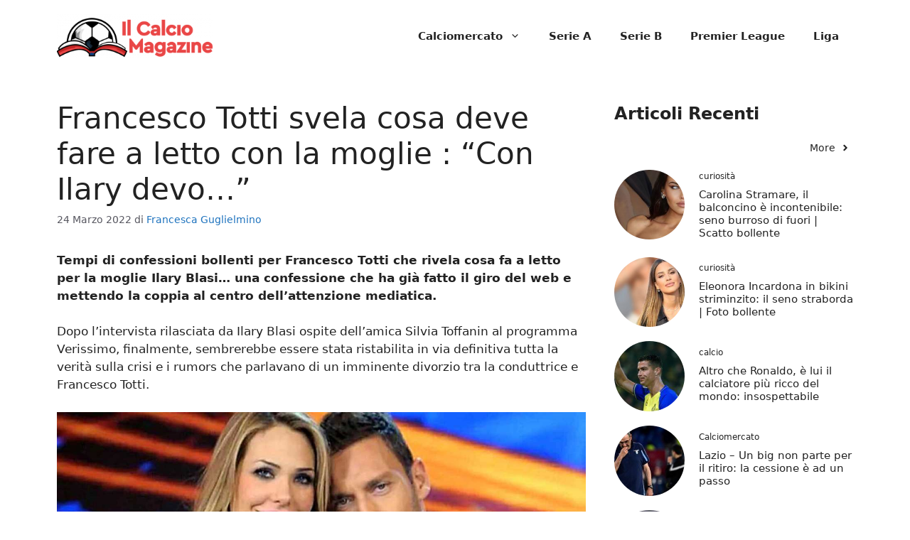

--- FILE ---
content_type: text/html; charset=UTF-8
request_url: https://www.ilcalciomagazine.it/curiosita/francesco-totti-svela-cosa-deve-fare-a-letto-con-la-moglie-con-ilary-devo/
body_size: 11531
content:
<!DOCTYPE html><html lang="it-IT"><head><meta charset="UTF-8"> <script>function fvmuag(){if(navigator.userAgent.match(/x11.*fox\/54|oid\s4.*xus.*ome\/62|oobot|ighth|tmetr|eadles|ingdo/i))return!1;if(navigator.userAgent.match(/x11.*ome\/75\.0\.3770\.100/i)){var e=screen.width,t=screen.height;if("number"==typeof e&&"number"==typeof t&&862==t&&1367==e)return!1}return!0}</script><meta name='robots' content='index, follow, max-image-preview:large, max-snippet:-1, max-video-preview:-1' /> <script async src="https://www.googletagmanager.com/gtag/js?id=G-YVTZ76E16C"></script> <script>window.dataLayer = window.dataLayer || [];
    function gtag(){dataLayer.push(arguments);}
        gtag('js', new Date());
        gtag('config', 'G-YVTZ76E16C');</script> <meta name="viewport" content="width=device-width, initial-scale=1"><title>Francesco Totti svela cosa deve fare a letto con la moglie : &quot;Con Ilary devo...&quot; - Il Calcio Magazine</title><meta name="description" content="Tempi di confessioni bollenti per Francesco Totti che rivela cosa fa a letto per la moglie Ilary Blasi… una confessione che ha già fatto..." /><link rel="canonical" href="https://www.ilcalciomagazine.it/curiosita/francesco-totti-svela-cosa-deve-fare-a-letto-con-la-moglie-con-ilary-devo/" /><meta property="og:locale" content="it_IT" /><meta property="og:type" content="article" /><meta property="og:title" content="Francesco Totti svela cosa deve fare a letto con la moglie : &quot;Con Ilary devo...&quot; - Il Calcio Magazine" /><meta property="og:description" content="Tempi di confessioni bollenti per Francesco Totti che rivela cosa fa a letto per la moglie Ilary Blasi… una confessione che ha già fatto..." /><meta property="og:url" content="https://www.ilcalciomagazine.it/curiosita/francesco-totti-svela-cosa-deve-fare-a-letto-con-la-moglie-con-ilary-devo/" /><meta property="og:site_name" content="Il Calcio Magazine" /><meta property="article:published_time" content="2022-03-24T15:00:29+00:00" /><meta property="article:modified_time" content="2022-03-24T14:57:27+00:00" /><meta property="og:image" content="https://www.ilcalciomagazine.it/wp-content/uploads/2022/03/Francesco-Totti-bollente-a-letto-Ilary-Blasi-24032022-IlCalcioMagazine.jpg" /><meta property="og:image:width" content="1280" /><meta property="og:image:height" content="701" /><meta property="og:image:type" content="image/jpeg" /><meta name="author" content="Francesca Guglielmino" /><meta name="twitter:card" content="summary_large_image" /><meta name="twitter:label1" content="Scritto da" /><meta name="twitter:data1" content="Francesca Guglielmino" /><meta name="twitter:label2" content="Tempo di lettura stimato" /><meta name="twitter:data2" content="2 minuti" /> <script type="application/ld+json" class="yoast-schema-graph">{"@context":"https://schema.org","@graph":[{"@type":"Article","@id":"https://www.ilcalciomagazine.it/curiosita/francesco-totti-svela-cosa-deve-fare-a-letto-con-la-moglie-con-ilary-devo/#article","isPartOf":{"@id":"https://www.ilcalciomagazine.it/curiosita/francesco-totti-svela-cosa-deve-fare-a-letto-con-la-moglie-con-ilary-devo/"},"author":{"name":"Francesca Guglielmino","@id":"https://www.ilcalciomagazine.it/#/schema/person/34aa5bf7f99c7e07c65e5c3ce29f7806"},"headline":"Francesco Totti svela cosa deve fare a letto con la moglie : &#8220;Con Ilary devo&#8230;&#8221;","datePublished":"2022-03-24T15:00:29+00:00","dateModified":"2022-03-24T14:57:27+00:00","mainEntityOfPage":{"@id":"https://www.ilcalciomagazine.it/curiosita/francesco-totti-svela-cosa-deve-fare-a-letto-con-la-moglie-con-ilary-devo/"},"wordCount":374,"publisher":{"@id":"https://www.ilcalciomagazine.it/#organization"},"image":{"@id":"https://www.ilcalciomagazine.it/curiosita/francesco-totti-svela-cosa-deve-fare-a-letto-con-la-moglie-con-ilary-devo/#primaryimage"},"thumbnailUrl":"https://www.ilcalciomagazine.it/wp-content/uploads/2022/03/Francesco-Totti-bollente-a-letto-Ilary-Blasi-24032022-IlCalcioMagazine.jpg","articleSection":["curiosità"],"inLanguage":"it-IT"},{"@type":"WebPage","@id":"https://www.ilcalciomagazine.it/curiosita/francesco-totti-svela-cosa-deve-fare-a-letto-con-la-moglie-con-ilary-devo/","url":"https://www.ilcalciomagazine.it/curiosita/francesco-totti-svela-cosa-deve-fare-a-letto-con-la-moglie-con-ilary-devo/","name":"Francesco Totti svela cosa deve fare a letto con la moglie : \"Con Ilary devo...\" - Il Calcio Magazine","isPartOf":{"@id":"https://www.ilcalciomagazine.it/#website"},"primaryImageOfPage":{"@id":"https://www.ilcalciomagazine.it/curiosita/francesco-totti-svela-cosa-deve-fare-a-letto-con-la-moglie-con-ilary-devo/#primaryimage"},"image":{"@id":"https://www.ilcalciomagazine.it/curiosita/francesco-totti-svela-cosa-deve-fare-a-letto-con-la-moglie-con-ilary-devo/#primaryimage"},"thumbnailUrl":"https://www.ilcalciomagazine.it/wp-content/uploads/2022/03/Francesco-Totti-bollente-a-letto-Ilary-Blasi-24032022-IlCalcioMagazine.jpg","datePublished":"2022-03-24T15:00:29+00:00","dateModified":"2022-03-24T14:57:27+00:00","description":"Tempi di confessioni bollenti per Francesco Totti che rivela cosa fa a letto per la moglie Ilary Blasi… una confessione che ha già fatto...","breadcrumb":{"@id":"https://www.ilcalciomagazine.it/curiosita/francesco-totti-svela-cosa-deve-fare-a-letto-con-la-moglie-con-ilary-devo/#breadcrumb"},"inLanguage":"it-IT","potentialAction":[{"@type":"ReadAction","target":["https://www.ilcalciomagazine.it/curiosita/francesco-totti-svela-cosa-deve-fare-a-letto-con-la-moglie-con-ilary-devo/"]}]},{"@type":"ImageObject","inLanguage":"it-IT","@id":"https://www.ilcalciomagazine.it/curiosita/francesco-totti-svela-cosa-deve-fare-a-letto-con-la-moglie-con-ilary-devo/#primaryimage","url":"https://www.ilcalciomagazine.it/wp-content/uploads/2022/03/Francesco-Totti-bollente-a-letto-Ilary-Blasi-24032022-IlCalcioMagazine.jpg","contentUrl":"https://www.ilcalciomagazine.it/wp-content/uploads/2022/03/Francesco-Totti-bollente-a-letto-Ilary-Blasi-24032022-IlCalcioMagazine.jpg","width":1280,"height":701},{"@type":"BreadcrumbList","@id":"https://www.ilcalciomagazine.it/curiosita/francesco-totti-svela-cosa-deve-fare-a-letto-con-la-moglie-con-ilary-devo/#breadcrumb","itemListElement":[{"@type":"ListItem","position":1,"name":"Home","item":"https://www.ilcalciomagazine.it/"},{"@type":"ListItem","position":2,"name":"Francesco Totti svela cosa deve fare a letto con la moglie : &#8220;Con Ilary devo&#8230;&#8221;"}]},{"@type":"WebSite","@id":"https://www.ilcalciomagazine.it/#website","url":"https://www.ilcalciomagazine.it/","name":"Il Calcio Magazine","description":"Il sito web che parla di calcio","publisher":{"@id":"https://www.ilcalciomagazine.it/#organization"},"potentialAction":[{"@type":"SearchAction","target":{"@type":"EntryPoint","urlTemplate":"https://www.ilcalciomagazine.it/?s={search_term_string}"},"query-input":"required name=search_term_string"}],"inLanguage":"it-IT"},{"@type":"Organization","@id":"https://www.ilcalciomagazine.it/#organization","name":"IlCalcioMagazine","url":"https://www.ilcalciomagazine.it/","logo":{"@type":"ImageObject","inLanguage":"it-IT","@id":"https://www.ilcalciomagazine.it/#/schema/logo/image/","url":"http://www.ilcalciomagazine.it/wp-content/uploads/2021/11/magazine_720.png","contentUrl":"http://www.ilcalciomagazine.it/wp-content/uploads/2021/11/magazine_720.png","width":720,"height":202,"caption":"IlCalcioMagazine"},"image":{"@id":"https://www.ilcalciomagazine.it/#/schema/logo/image/"}},{"@type":"Person","@id":"https://www.ilcalciomagazine.it/#/schema/person/34aa5bf7f99c7e07c65e5c3ce29f7806","name":"Francesca Guglielmino","image":{"@type":"ImageObject","inLanguage":"it-IT","@id":"https://www.ilcalciomagazine.it/#/schema/person/image/","url":"https://secure.gravatar.com/avatar/80e280192e53f147385660c38445ba2e?s=96&d=mm&r=g","contentUrl":"https://secure.gravatar.com/avatar/80e280192e53f147385660c38445ba2e?s=96&d=mm&r=g","caption":"Francesca Guglielmino"},"url":"https://www.ilcalciomagazine.it/author/francesca-guglielmino/"}]}</script> <link rel="amphtml" href="https://www.ilcalciomagazine.it/curiosita/francesco-totti-svela-cosa-deve-fare-a-letto-con-la-moglie-con-ilary-devo/amp/" /><meta name="generator" content="AMP for WP 1.0.92.1"/><style id='classic-theme-styles-inline-css'>/*! This file is auto-generated */ .wp-block-button__link{color:#fff;background-color:#32373c;border-radius:9999px;box-shadow:none;text-decoration:none;padding:calc(.667em + 2px) calc(1.333em + 2px);font-size:1.125em}.wp-block-file__button{background:#32373c;color:#fff;text-decoration:none}</style><style id='global-styles-inline-css'>body{--wp--preset--color--black: #000000;--wp--preset--color--cyan-bluish-gray: #abb8c3;--wp--preset--color--white: #ffffff;--wp--preset--color--pale-pink: #f78da7;--wp--preset--color--vivid-red: #cf2e2e;--wp--preset--color--luminous-vivid-orange: #ff6900;--wp--preset--color--luminous-vivid-amber: #fcb900;--wp--preset--color--light-green-cyan: #7bdcb5;--wp--preset--color--vivid-green-cyan: #00d084;--wp--preset--color--pale-cyan-blue: #8ed1fc;--wp--preset--color--vivid-cyan-blue: #0693e3;--wp--preset--color--vivid-purple: #9b51e0;--wp--preset--color--contrast: var(--contrast);--wp--preset--color--contrast-2: var(--contrast-2);--wp--preset--color--contrast-3: var(--contrast-3);--wp--preset--color--base: var(--base);--wp--preset--color--base-2: var(--base-2);--wp--preset--color--base-3: var(--base-3);--wp--preset--color--accent: var(--accent);--wp--preset--gradient--vivid-cyan-blue-to-vivid-purple: linear-gradient(135deg,rgba(6,147,227,1) 0%,rgb(155,81,224) 100%);--wp--preset--gradient--light-green-cyan-to-vivid-green-cyan: linear-gradient(135deg,rgb(122,220,180) 0%,rgb(0,208,130) 100%);--wp--preset--gradient--luminous-vivid-amber-to-luminous-vivid-orange: linear-gradient(135deg,rgba(252,185,0,1) 0%,rgba(255,105,0,1) 100%);--wp--preset--gradient--luminous-vivid-orange-to-vivid-red: linear-gradient(135deg,rgba(255,105,0,1) 0%,rgb(207,46,46) 100%);--wp--preset--gradient--very-light-gray-to-cyan-bluish-gray: linear-gradient(135deg,rgb(238,238,238) 0%,rgb(169,184,195) 100%);--wp--preset--gradient--cool-to-warm-spectrum: linear-gradient(135deg,rgb(74,234,220) 0%,rgb(151,120,209) 20%,rgb(207,42,186) 40%,rgb(238,44,130) 60%,rgb(251,105,98) 80%,rgb(254,248,76) 100%);--wp--preset--gradient--blush-light-purple: linear-gradient(135deg,rgb(255,206,236) 0%,rgb(152,150,240) 100%);--wp--preset--gradient--blush-bordeaux: linear-gradient(135deg,rgb(254,205,165) 0%,rgb(254,45,45) 50%,rgb(107,0,62) 100%);--wp--preset--gradient--luminous-dusk: linear-gradient(135deg,rgb(255,203,112) 0%,rgb(199,81,192) 50%,rgb(65,88,208) 100%);--wp--preset--gradient--pale-ocean: linear-gradient(135deg,rgb(255,245,203) 0%,rgb(182,227,212) 50%,rgb(51,167,181) 100%);--wp--preset--gradient--electric-grass: linear-gradient(135deg,rgb(202,248,128) 0%,rgb(113,206,126) 100%);--wp--preset--gradient--midnight: linear-gradient(135deg,rgb(2,3,129) 0%,rgb(40,116,252) 100%);--wp--preset--font-size--small: 13px;--wp--preset--font-size--medium: 20px;--wp--preset--font-size--large: 36px;--wp--preset--font-size--x-large: 42px;--wp--preset--spacing--20: 0.44rem;--wp--preset--spacing--30: 0.67rem;--wp--preset--spacing--40: 1rem;--wp--preset--spacing--50: 1.5rem;--wp--preset--spacing--60: 2.25rem;--wp--preset--spacing--70: 3.38rem;--wp--preset--spacing--80: 5.06rem;--wp--preset--shadow--natural: 6px 6px 9px rgba(0, 0, 0, 0.2);--wp--preset--shadow--deep: 12px 12px 50px rgba(0, 0, 0, 0.4);--wp--preset--shadow--sharp: 6px 6px 0px rgba(0, 0, 0, 0.2);--wp--preset--shadow--outlined: 6px 6px 0px -3px rgba(255, 255, 255, 1), 6px 6px rgba(0, 0, 0, 1);--wp--preset--shadow--crisp: 6px 6px 0px rgba(0, 0, 0, 1);}:where(.is-layout-flex){gap: 0.5em;}:where(.is-layout-grid){gap: 0.5em;}body .is-layout-flow > .alignleft{float: left;margin-inline-start: 0;margin-inline-end: 2em;}body .is-layout-flow > .alignright{float: right;margin-inline-start: 2em;margin-inline-end: 0;}body .is-layout-flow > .aligncenter{margin-left: auto !important;margin-right: auto !important;}body .is-layout-constrained > .alignleft{float: left;margin-inline-start: 0;margin-inline-end: 2em;}body .is-layout-constrained > .alignright{float: right;margin-inline-start: 2em;margin-inline-end: 0;}body .is-layout-constrained > .aligncenter{margin-left: auto !important;margin-right: auto !important;}body .is-layout-constrained > :where(:not(.alignleft):not(.alignright):not(.alignfull)){max-width: var(--wp--style--global--content-size);margin-left: auto !important;margin-right: auto !important;}body .is-layout-constrained > .alignwide{max-width: var(--wp--style--global--wide-size);}body .is-layout-flex{display: flex;}body .is-layout-flex{flex-wrap: wrap;align-items: center;}body .is-layout-flex > *{margin: 0;}body .is-layout-grid{display: grid;}body .is-layout-grid > *{margin: 0;}:where(.wp-block-columns.is-layout-flex){gap: 2em;}:where(.wp-block-columns.is-layout-grid){gap: 2em;}:where(.wp-block-post-template.is-layout-flex){gap: 1.25em;}:where(.wp-block-post-template.is-layout-grid){gap: 1.25em;}.has-black-color{color: var(--wp--preset--color--black) !important;}.has-cyan-bluish-gray-color{color: var(--wp--preset--color--cyan-bluish-gray) !important;}.has-white-color{color: var(--wp--preset--color--white) !important;}.has-pale-pink-color{color: var(--wp--preset--color--pale-pink) !important;}.has-vivid-red-color{color: var(--wp--preset--color--vivid-red) !important;}.has-luminous-vivid-orange-color{color: var(--wp--preset--color--luminous-vivid-orange) !important;}.has-luminous-vivid-amber-color{color: var(--wp--preset--color--luminous-vivid-amber) !important;}.has-light-green-cyan-color{color: var(--wp--preset--color--light-green-cyan) !important;}.has-vivid-green-cyan-color{color: var(--wp--preset--color--vivid-green-cyan) !important;}.has-pale-cyan-blue-color{color: var(--wp--preset--color--pale-cyan-blue) !important;}.has-vivid-cyan-blue-color{color: var(--wp--preset--color--vivid-cyan-blue) !important;}.has-vivid-purple-color{color: var(--wp--preset--color--vivid-purple) !important;}.has-black-background-color{background-color: var(--wp--preset--color--black) !important;}.has-cyan-bluish-gray-background-color{background-color: var(--wp--preset--color--cyan-bluish-gray) !important;}.has-white-background-color{background-color: var(--wp--preset--color--white) !important;}.has-pale-pink-background-color{background-color: var(--wp--preset--color--pale-pink) !important;}.has-vivid-red-background-color{background-color: var(--wp--preset--color--vivid-red) !important;}.has-luminous-vivid-orange-background-color{background-color: var(--wp--preset--color--luminous-vivid-orange) !important;}.has-luminous-vivid-amber-background-color{background-color: var(--wp--preset--color--luminous-vivid-amber) !important;}.has-light-green-cyan-background-color{background-color: var(--wp--preset--color--light-green-cyan) !important;}.has-vivid-green-cyan-background-color{background-color: var(--wp--preset--color--vivid-green-cyan) !important;}.has-pale-cyan-blue-background-color{background-color: var(--wp--preset--color--pale-cyan-blue) !important;}.has-vivid-cyan-blue-background-color{background-color: var(--wp--preset--color--vivid-cyan-blue) !important;}.has-vivid-purple-background-color{background-color: var(--wp--preset--color--vivid-purple) !important;}.has-black-border-color{border-color: var(--wp--preset--color--black) !important;}.has-cyan-bluish-gray-border-color{border-color: var(--wp--preset--color--cyan-bluish-gray) !important;}.has-white-border-color{border-color: var(--wp--preset--color--white) !important;}.has-pale-pink-border-color{border-color: var(--wp--preset--color--pale-pink) !important;}.has-vivid-red-border-color{border-color: var(--wp--preset--color--vivid-red) !important;}.has-luminous-vivid-orange-border-color{border-color: var(--wp--preset--color--luminous-vivid-orange) !important;}.has-luminous-vivid-amber-border-color{border-color: var(--wp--preset--color--luminous-vivid-amber) !important;}.has-light-green-cyan-border-color{border-color: var(--wp--preset--color--light-green-cyan) !important;}.has-vivid-green-cyan-border-color{border-color: var(--wp--preset--color--vivid-green-cyan) !important;}.has-pale-cyan-blue-border-color{border-color: var(--wp--preset--color--pale-cyan-blue) !important;}.has-vivid-cyan-blue-border-color{border-color: var(--wp--preset--color--vivid-cyan-blue) !important;}.has-vivid-purple-border-color{border-color: var(--wp--preset--color--vivid-purple) !important;}.has-vivid-cyan-blue-to-vivid-purple-gradient-background{background: var(--wp--preset--gradient--vivid-cyan-blue-to-vivid-purple) !important;}.has-light-green-cyan-to-vivid-green-cyan-gradient-background{background: var(--wp--preset--gradient--light-green-cyan-to-vivid-green-cyan) !important;}.has-luminous-vivid-amber-to-luminous-vivid-orange-gradient-background{background: var(--wp--preset--gradient--luminous-vivid-amber-to-luminous-vivid-orange) !important;}.has-luminous-vivid-orange-to-vivid-red-gradient-background{background: var(--wp--preset--gradient--luminous-vivid-orange-to-vivid-red) !important;}.has-very-light-gray-to-cyan-bluish-gray-gradient-background{background: var(--wp--preset--gradient--very-light-gray-to-cyan-bluish-gray) !important;}.has-cool-to-warm-spectrum-gradient-background{background: var(--wp--preset--gradient--cool-to-warm-spectrum) !important;}.has-blush-light-purple-gradient-background{background: var(--wp--preset--gradient--blush-light-purple) !important;}.has-blush-bordeaux-gradient-background{background: var(--wp--preset--gradient--blush-bordeaux) !important;}.has-luminous-dusk-gradient-background{background: var(--wp--preset--gradient--luminous-dusk) !important;}.has-pale-ocean-gradient-background{background: var(--wp--preset--gradient--pale-ocean) !important;}.has-electric-grass-gradient-background{background: var(--wp--preset--gradient--electric-grass) !important;}.has-midnight-gradient-background{background: var(--wp--preset--gradient--midnight) !important;}.has-small-font-size{font-size: var(--wp--preset--font-size--small) !important;}.has-medium-font-size{font-size: var(--wp--preset--font-size--medium) !important;}.has-large-font-size{font-size: var(--wp--preset--font-size--large) !important;}.has-x-large-font-size{font-size: var(--wp--preset--font-size--x-large) !important;} .wp-block-navigation a:where(:not(.wp-element-button)){color: inherit;} :where(.wp-block-post-template.is-layout-flex){gap: 1.25em;}:where(.wp-block-post-template.is-layout-grid){gap: 1.25em;} :where(.wp-block-columns.is-layout-flex){gap: 2em;}:where(.wp-block-columns.is-layout-grid){gap: 2em;} .wp-block-pullquote{font-size: 1.5em;line-height: 1.6;}</style><style id='generateblocks-inline-css'>.gb-container .wp-block-image img{vertical-align:middle;}.gb-container .gb-shape{position:absolute;overflow:hidden;pointer-events:none;line-height:0;}.gb-container .gb-shape svg{fill:currentColor;}.gb-container.gb-tabs__item:not(.gb-tabs__item-open){display:none;}.gb-container-d0a86651{color:var(--contrast);}.gb-container-d0a86651 > .gb-inside-container{max-width:1200px;margin-left:auto;margin-right:auto;}.gb-container-d0a86651 a{color:var(--contrast);}.gb-container-d0a86651 a:hover{color:var(--contrast);}.gb-grid-wrapper > .gb-grid-column-d0a86651 > .gb-container{display:flex;flex-direction:column;height:100%;}.gb-grid-wrapper > .gb-grid-column-847a4203{width:100%;}.gb-grid-wrapper > .gb-grid-column-847a4203 > .gb-container{display:flex;flex-direction:column;height:100%;}.gb-container-bcbc46ac{text-align:center;border-top:3px solid var(--accent-2);}.gb-grid-wrapper > .gb-grid-column-bcbc46ac{width:60%;flex-basis:calc(100% - 75px);}.gb-grid-wrapper > .gb-grid-column-bcbc46ac > .gb-container{display:flex;flex-direction:column;height:100%;}.gb-grid-wrapper > .gb-grid-column-4fc67d38{width:20%;flex-basis:75px;}.gb-grid-wrapper > .gb-grid-column-4fc67d38 > .gb-container{display:flex;flex-direction:column;height:100%;}.gb-grid-wrapper > .gb-grid-column-03919c55{width:100%;}.gb-grid-wrapper > .gb-grid-column-03919c55 > .gb-container{display:flex;flex-direction:column;height:100%;}.gb-grid-wrapper > .gb-grid-column-3ff058ae{width:33.33%;}.gb-grid-wrapper > .gb-grid-column-3ff058ae > .gb-container{display:flex;flex-direction:column;height:100%;}.gb-grid-wrapper > .gb-grid-column-c551a107{width:66.66%;}.gb-grid-wrapper > .gb-grid-column-c551a107 > .gb-container{justify-content:center;display:flex;flex-direction:column;height:100%;}.gb-grid-wrapper{display:flex;flex-wrap:wrap;}.gb-grid-column{box-sizing:border-box;}.gb-grid-wrapper .wp-block-image{margin-bottom:0;}.gb-grid-wrapper-e588d128{align-items:center;margin-left:-10px;}.gb-grid-wrapper-e588d128 > .gb-grid-column{padding-left:10px;padding-bottom:20px;}.gb-grid-wrapper-b3929361 > .gb-grid-column{padding-bottom:10px;}.gb-grid-wrapper-d1e7a423{margin-left:-20px;}.gb-grid-wrapper-d1e7a423 > .gb-grid-column{padding-left:20px;padding-bottom:10px;}.gb-icon svg{fill:currentColor;}.gb-highlight{background:none;color:unset;}h6.gb-headline-14dcdb64{font-size:12px;margin-bottom:8px;}h3.gb-headline-040f2ffe{font-size:15px;margin-bottom:5px;}.gb-button-wrapper{display:flex;flex-wrap:wrap;align-items:flex-start;justify-content:flex-start;clear:both;}.gb-button-wrapper-c617e1fe{justify-content:center;}.gb-button{text-decoration:none;}.gb-icon svg{fill:currentColor;}.gb-accordion__item:not(.gb-accordion__item-open) > .gb-button .gb-accordion__icon-open{display:none;}.gb-accordion__item.gb-accordion__item-open > .gb-button .gb-accordion__icon{display:none;}.gb-button-wrapper a.gb-button-3a4a7e95{display:inline-flex;align-items:center;justify-content:center;font-size:14px;text-align:center;color:var(--accent-2);}.gb-button-wrapper a.gb-button-3a4a7e95:hover, .gb-button-wrapper a.gb-button-3a4a7e95:active, .gb-button-wrapper a.gb-button-3a4a7e95:focus{color:var(--contrast);}.gb-button-wrapper a.gb-button-3a4a7e95 .gb-icon{line-height:0;padding-left:0.5em;}.gb-button-wrapper a.gb-button-3a4a7e95 .gb-icon svg{width:1em;height:1em;}.gb-block-image img{vertical-align:middle;}.gb-image-95849c3e{border-radius:50%;object-fit:cover;}@media (min-width: 1025px) {.gb-grid-wrapper > div.gb-grid-column-847a4203{padding-bottom:0;}}@media (max-width: 1024px) {.gb-grid-wrapper-b3929361{margin-left:-20px;}.gb-grid-wrapper-b3929361 > .gb-grid-column{padding-left:20px;}}@media (max-width: 767px) {.gb-container-d0a86651{text-align:center;}.gb-container-d0a86651 > .gb-inside-container{padding-top:40px;}.gb-grid-wrapper > .gb-grid-column-847a4203{width:100%;}.gb-grid-wrapper > div.gb-grid-column-847a4203{padding-bottom:0;}.gb-grid-wrapper > .gb-grid-column-bcbc46ac{width:100%;}.gb-grid-wrapper > .gb-grid-column-4fc67d38{width:100%;}.gb-container-3ff058ae{text-align:center;}.gb-grid-wrapper > .gb-grid-column-3ff058ae{width:50%;}.gb-container-c551a107{text-align:left;}.gb-grid-wrapper > .gb-grid-column-c551a107{width:50%;}h4.gb-headline-9e06b5e3{text-align:left;}h6.gb-headline-14dcdb64{text-align:left;}h3.gb-headline-040f2ffe{text-align:left;}}.gb-container-link{position:absolute;top:0;right:0;bottom:0;left:0;z-index:99;}a.gb-container{display: block;}</style><link rel='stylesheet' id='fvm-header-0-css' href='https://www.ilcalciomagazine.it/wp-content/uploads/cache/fvm/1713970964/out/header-118529ce8b098da01fd4bfffe20079d5ca6168e0.min.css' media='all' /><link rel="https://api.w.org/" href="https://www.ilcalciomagazine.it/wp-json/" /><link rel="alternate" type="application/json" href="https://www.ilcalciomagazine.it/wp-json/wp/v2/posts/4618" /><link rel="alternate" type="application/json+oembed" href="https://www.ilcalciomagazine.it/wp-json/oembed/1.0/embed?url=https%3A%2F%2Fwww.ilcalciomagazine.it%2Fcuriosita%2Ffrancesco-totti-svela-cosa-deve-fare-a-letto-con-la-moglie-con-ilary-devo%2F" /><link rel="alternate" type="text/xml+oembed" href="https://www.ilcalciomagazine.it/wp-json/oembed/1.0/embed?url=https%3A%2F%2Fwww.ilcalciomagazine.it%2Fcuriosita%2Ffrancesco-totti-svela-cosa-deve-fare-a-letto-con-la-moglie-con-ilary-devo%2F&#038;format=xml" /> <script>var dadasuite365WebPushData = {"site":"www.ilcalciomagazine.it","site_url":"https:\/\/www.ilcalciomagazine.it","vapid_key":"BIjA3Tzri3d79zu6B0CD1w--1MtzXCnJfKcUd_BSRHcmZYFYElKF2dHHgJV8iliRutFHH19hZicz4PQepciGKyQ","dadasuite_365_webpush_api":"https:\/\/sensor01.gopush.it\/api\/push"}</script><script src="https://www.ilcalciomagazine.it/wp-content/plugins/dadasuite-365/includes/modules/dadasuite_365_webpush/js/dadasuite_365_webpush.min.js"></script><style type="text/css">.broken_link, a.broken_link { text-decoration: line-through; }</style></head><body class="post-template-default single single-post postid-4618 single-format-standard wp-custom-logo wp-embed-responsive post-image-above-header post-image-aligned-center right-sidebar nav-float-right one-container header-aligned-left dropdown-hover" itemtype="https://schema.org/Blog" itemscope> <a class="screen-reader-text skip-link" href="#content" title="Vai al contenuto">Vai al contenuto</a> <header class="site-header has-inline-mobile-toggle" id="masthead" aria-label="Sito"  itemtype="https://schema.org/WPHeader" itemscope><div class="inside-header grid-container"><div class="site-logo"> <a href="https://www.ilcalciomagazine.it/" rel="home"> <img  class="header-image is-logo-image" alt="Il Calcio Magazine" src="https://www.ilcalciomagazine.it/wp-content/uploads/2024/01/cropped-magazine_720-300x84-1.png" width="300" height="84" /> </a></div> <nav class="main-navigation mobile-menu-control-wrapper" id="mobile-menu-control-wrapper" aria-label="Attiva/Disattiva dispositivi mobili"><div class="menu-bar-items"></div> <button data-nav="site-navigation" class="menu-toggle" aria-controls="primary-menu" aria-expanded="false"> <span class="gp-icon icon-menu-bars"><svg viewBox="0 0 512 512" aria-hidden="true" xmlns="http://www.w3.org/2000/svg" width="1em" height="1em"><path d="M0 96c0-13.255 10.745-24 24-24h464c13.255 0 24 10.745 24 24s-10.745 24-24 24H24c-13.255 0-24-10.745-24-24zm0 160c0-13.255 10.745-24 24-24h464c13.255 0 24 10.745 24 24s-10.745 24-24 24H24c-13.255 0-24-10.745-24-24zm0 160c0-13.255 10.745-24 24-24h464c13.255 0 24 10.745 24 24s-10.745 24-24 24H24c-13.255 0-24-10.745-24-24z" /></svg><svg viewBox="0 0 512 512" aria-hidden="true" xmlns="http://www.w3.org/2000/svg" width="1em" height="1em"><path d="M71.029 71.029c9.373-9.372 24.569-9.372 33.942 0L256 222.059l151.029-151.03c9.373-9.372 24.569-9.372 33.942 0 9.372 9.373 9.372 24.569 0 33.942L289.941 256l151.03 151.029c9.372 9.373 9.372 24.569 0 33.942-9.373 9.372-24.569 9.372-33.942 0L256 289.941l-151.029 151.03c-9.373 9.372-24.569 9.372-33.942 0-9.372-9.373-9.372-24.569 0-33.942L222.059 256 71.029 104.971c-9.372-9.373-9.372-24.569 0-33.942z" /></svg></span><span class="screen-reader-text">Menu</span> </button> </nav> <nav class="main-navigation has-menu-bar-items sub-menu-right" id="site-navigation" aria-label="Principale"  itemtype="https://schema.org/SiteNavigationElement" itemscope><div class="inside-navigation grid-container"> <button class="menu-toggle" aria-controls="primary-menu" aria-expanded="false"> <span class="gp-icon icon-menu-bars"><svg viewBox="0 0 512 512" aria-hidden="true" xmlns="http://www.w3.org/2000/svg" width="1em" height="1em"><path d="M0 96c0-13.255 10.745-24 24-24h464c13.255 0 24 10.745 24 24s-10.745 24-24 24H24c-13.255 0-24-10.745-24-24zm0 160c0-13.255 10.745-24 24-24h464c13.255 0 24 10.745 24 24s-10.745 24-24 24H24c-13.255 0-24-10.745-24-24zm0 160c0-13.255 10.745-24 24-24h464c13.255 0 24 10.745 24 24s-10.745 24-24 24H24c-13.255 0-24-10.745-24-24z" /></svg><svg viewBox="0 0 512 512" aria-hidden="true" xmlns="http://www.w3.org/2000/svg" width="1em" height="1em"><path d="M71.029 71.029c9.373-9.372 24.569-9.372 33.942 0L256 222.059l151.029-151.03c9.373-9.372 24.569-9.372 33.942 0 9.372 9.373 9.372 24.569 0 33.942L289.941 256l151.03 151.029c9.372 9.373 9.372 24.569 0 33.942-9.373 9.372-24.569 9.372-33.942 0L256 289.941l-151.029 151.03c-9.373 9.372-24.569 9.372-33.942 0-9.372-9.373-9.372-24.569 0-33.942L222.059 256 71.029 104.971c-9.372-9.373-9.372-24.569 0-33.942z" /></svg></span><span class="mobile-menu">Menu</span> </button><div id="primary-menu" class="main-nav"><ul id="menu-principale" class=" menu sf-menu"><li id="menu-item-67" class="menu-item menu-item-type-taxonomy menu-item-object-category menu-item-has-children menu-item-67"><a href="https://www.ilcalciomagazine.it/calciomercato/">Calciomercato<span role="presentation" class="dropdown-menu-toggle"><span class="gp-icon icon-arrow"><svg viewBox="0 0 330 512" aria-hidden="true" xmlns="http://www.w3.org/2000/svg" width="1em" height="1em"><path d="M305.913 197.085c0 2.266-1.133 4.815-2.833 6.514L171.087 335.593c-1.7 1.7-4.249 2.832-6.515 2.832s-4.815-1.133-6.515-2.832L26.064 203.599c-1.7-1.7-2.832-4.248-2.832-6.514s1.132-4.816 2.832-6.515l14.162-14.163c1.7-1.699 3.966-2.832 6.515-2.832 2.266 0 4.815 1.133 6.515 2.832l111.316 111.317 111.316-111.317c1.7-1.699 4.249-2.832 6.515-2.832s4.815 1.133 6.515 2.832l14.162 14.163c1.7 1.7 2.833 4.249 2.833 6.515z" /></svg></span></span></a><ul class="sub-menu"><li id="menu-item-68" class="menu-item menu-item-type-taxonomy menu-item-object-category menu-item-68"><a href="https://www.ilcalciomagazine.it/calciomercato/2019-sessione-invernale/">2019 sessione invernale</a></li></ul></li><li id="menu-item-35" class="menu-item menu-item-type-taxonomy menu-item-object-category menu-item-35"><a href="https://www.ilcalciomagazine.it/serie-a/">Serie A</a></li><li id="menu-item-69" class="menu-item menu-item-type-taxonomy menu-item-object-category menu-item-69"><a href="https://www.ilcalciomagazine.it/serie-b/">Serie B</a></li><li id="menu-item-70" class="menu-item menu-item-type-taxonomy menu-item-object-category menu-item-70"><a href="https://www.ilcalciomagazine.it/premier-league/">Premier League</a></li><li id="menu-item-84" class="menu-item menu-item-type-taxonomy menu-item-object-category menu-item-84"><a href="https://www.ilcalciomagazine.it/liga/">Liga</a></li></ul></div><div class="menu-bar-items"></div></div> </nav></div> </header><div class="site grid-container container hfeed" id="page"><div class="site-content" id="content"><div class="content-area" id="primary"> <main class="site-main" id="main"> <article id="post-4618" class="post-4618 post type-post status-publish format-standard has-post-thumbnail hentry category-curiosita" itemtype="https://schema.org/CreativeWork" itemscope><div class="inside-article"> <header class="entry-header" aria-label="Contenuto"><h1 class="entry-title" itemprop="headline">Francesco Totti svela cosa deve fare a letto con la moglie : &#8220;Con Ilary devo&#8230;&#8221;</h1><div class="entry-meta"> <span class="posted-on"><time class="entry-date published" datetime="2022-03-24T16:00:29+01:00" itemprop="datePublished">24 Marzo 2022</time></span> <span class="byline">di <span class="author vcard" itemprop="author" itemtype="https://schema.org/Person" itemscope><a class="url fn n" href="https://www.ilcalciomagazine.it/author/francesca-guglielmino/" title="Visualizza tutti gli articoli di Francesca Guglielmino" rel="author" itemprop="url"><span class="author-name" itemprop="name">Francesca Guglielmino</span></a></span></span></div> </header><div class="entry-content" itemprop="text"><div class='code-block code-block-1' style='margin: 8px auto; text-align: center; display: block; clear: both;'><div class="nm-ad" id="IlCalcioMagazine_A" data-slot="ca-pub-4894676716775870-tag/IlCalcioMagazine_A" data-mp="NW_ARTICLE" data-dm="300x250,336x280" style="text-align: center;"></div></div><p><strong>Tempi di confessioni bollenti per Francesco Totti che rivela cosa fa a letto per la moglie Ilary Blasi… una confessione che ha già fatto il giro del web e mettendo la coppia al centro dell&#8217;attenzione mediatica.</strong></p><p>Dopo l&#8217;intervista rilasciata da Ilary Blasi ospite dell&#8217;amica Silvia Toffanin al programma Verissimo, finalmente, sembrerebbe essere stata ristabilita in via definitiva tutta la verità sulla crisi e i rumors che parlavano di un imminente divorzio tra la conduttrice e Francesco Totti.</p><div class='code-block code-block-2' style='margin: 8px auto; text-align: center; display: block; clear: both;'><div class="nm-ad" id="IlCalcioMagazine_B" data-slot="ca-pub-4894676716775870-tag/IlCalcioMagazine_B" data-mp="NW_ARTICLE" data-dm="300x250,336x280" style="text-align: center;"></div></div><p><img fetchpriority="high" decoding="async" class="aligncenter size-full wp-image-4626" src="https://www.ilcalciomagazine.it/wp-content/uploads/2022/03/Francesco-Totti-bollente-a-letto-Ilary-Blasi-24032022-IlCalcioMagazine.jpg" alt="" width="1280" height="701" srcset="https://www.ilcalciomagazine.it/wp-content/uploads/2022/03/Francesco-Totti-bollente-a-letto-Ilary-Blasi-24032022-IlCalcioMagazine.jpg 1280w, https://www.ilcalciomagazine.it/wp-content/uploads/2022/03/Francesco-Totti-bollente-a-letto-Ilary-Blasi-24032022-IlCalcioMagazine-300x164.jpg 300w, https://www.ilcalciomagazine.it/wp-content/uploads/2022/03/Francesco-Totti-bollente-a-letto-Ilary-Blasi-24032022-IlCalcioMagazine-1024x561.jpg 1024w, https://www.ilcalciomagazine.it/wp-content/uploads/2022/03/Francesco-Totti-bollente-a-letto-Ilary-Blasi-24032022-IlCalcioMagazine-768x421.jpg 768w" sizes="(max-width: 1280px) 100vw, 1280px" /></p><p>Rientra quindi l&#8217;allarme circa un&#8217;ipotetica fine del matrimonio per la famosa coppia e subito sul web a farsi spazio troviamo delle <strong>dichiarazioni bollenti</strong> che, non molto tempo fa, l&#8217;ex calciatore della Roma ha rilasciato proprio circa l&#8217;intimità con la moglie.</p><div class='code-block code-block-4' style='margin: 8px auto; text-align: center; display: block; clear: both;'><div id='inRead'></div></div><h2>Torna il sereno nella coppia Totti – Blasi</h2><p>Ebbene sì, una volta chiarito quanto successo dietro le quinte per la coppia formata da Ilary Blasi e Francesco Totti ecco che i fan sono tornati a seguire in modo sereno i racconti quotidiani relativi alla vita della coppia davanti le telecamere e lontano. Adesso che per i due è finalmente tornato il sereno, ecco si sposta su dettagli piccanti che riguarda la loro vita sentimentale.</p><p><img decoding="async" class="aligncenter size-full wp-image-4625" src="https://www.ilcalciomagazine.it/wp-content/uploads/2022/03/Francesco-Totti-bollente-a-letto-Ilary-Blasi-24032022-IlCalcioMagazine-2.jpg" alt="" width="740" height="500" srcset="https://www.ilcalciomagazine.it/wp-content/uploads/2022/03/Francesco-Totti-bollente-a-letto-Ilary-Blasi-24032022-IlCalcioMagazine-2.jpg 740w, https://www.ilcalciomagazine.it/wp-content/uploads/2022/03/Francesco-Totti-bollente-a-letto-Ilary-Blasi-24032022-IlCalcioMagazine-2-300x203.jpg 300w" sizes="(max-width: 740px) 100vw, 740px" /></p><p>In particolar modo, a tenere banco nel mondo del web troviamo delle confessioni bollenti fatte proprio dall&#8217;ex capitano della Roma che, durante una passata intervista rilasciata ospite di un programma di casa Rai 1, senza mezzi termini ha parlato dell&#8217;intimità con la moglie… lasciandosi andare a dettagli molto piccanti.</p><p><strong>LEGGI ANCHE -&gt; <a href="https://www.ilcalciomagazine.it/calciomercato/lazio-gelo-dopo-il-derby-lotito/" target="_blank" rel="noopener noreferrer">Lazio – E’ gelo dopo il derby: Lotito stufo della situazione, pronti gravi provvedimenti</a></strong></p><p><strong>LEGGI ANCHE -&gt; <a href="https://www.ilcalciomagazine.it/calcio/atalanta-parole-di-sfida-per-gasperini-bravi-ma-non-abbiamo-paura/" target="_blank" rel="noopener noreferrer">Atalanta, parole fortissime contro Gasperini, è sfida aperta: “Bravi, ma non abbiamo paura”</a></strong></p><h3>“Con lei a letto…”</h3><p>Non è la prima volta che <strong>Francesco Totti o Ilary Blasi</strong> si lasciano andare a delle confessioni bollenti riguardanti il loro matrimonio, così come è successo in passato durante un&#8217;intervista che l&#8217;ex capitano della Roma ha rilasciato ospite del programma <em>Che tempo che fa</em> condotto da Fabio Fazio.</p><p><img decoding="async" class="aligncenter size-full wp-image-4624" src="https://www.ilcalciomagazine.it/wp-content/uploads/2022/03/Francesco-Totti-bollente-a-letto-Ilary-Blasi-24032022-IlCalcioMagazine-1.jpg" alt="" width="740" height="547" srcset="https://www.ilcalciomagazine.it/wp-content/uploads/2022/03/Francesco-Totti-bollente-a-letto-Ilary-Blasi-24032022-IlCalcioMagazine-1.jpg 740w, https://www.ilcalciomagazine.it/wp-content/uploads/2022/03/Francesco-Totti-bollente-a-letto-Ilary-Blasi-24032022-IlCalcioMagazine-1-300x222.jpg 300w" sizes="(max-width: 740px) 100vw, 740px" /></p><p>In quell&#8217;occasione, l&#8217;ex calciatore con fare ironico e scherzoso parlando della moglie dell&#8217;intimità con lei ha fatto la seguente rivelazione: <em>“Com’è Ilary a letto? Vi dico che dorme con il pigiama nelle calze, <strong>per spogliarla ci metto un&#8217;ora e mezza</strong>”.</em></p><div class='code-block code-block-3' style='margin: 8px auto; text-align: center; display: block; clear: both;'><div class="nm-ad" id="IlCalcioMagazine_C" data-slot="ca-pub-4894676716775870-tag/IlCalcioMagazine_C" data-mp="NW_ARTICLE" data-dm="300x250,336x280" style="text-align: center;"></div><div id="M823190ScriptRootC1345478"></div><div id="nat_61e9ae3c3c29de3e5b3295f7"></div></div></div><footer class="entry-meta" aria-label="Contenuto dei meta"> <span class="cat-links"><span class="gp-icon icon-categories"><svg viewBox="0 0 512 512" aria-hidden="true" xmlns="http://www.w3.org/2000/svg" width="1em" height="1em"><path d="M0 112c0-26.51 21.49-48 48-48h110.014a48 48 0 0143.592 27.907l12.349 26.791A16 16 0 00228.486 128H464c26.51 0 48 21.49 48 48v224c0 26.51-21.49 48-48 48H48c-26.51 0-48-21.49-48-48V112z" /></svg></span><span class="screen-reader-text">Categorie </span><a href="https://www.ilcalciomagazine.it/curiosita/" rel="category tag">curiosità</a></span> <nav id="nav-below" class="post-navigation" aria-label="Articoli"><div class="nav-previous"><span class="gp-icon icon-arrow-left"><svg viewBox="0 0 192 512" aria-hidden="true" xmlns="http://www.w3.org/2000/svg" width="1em" height="1em" fill-rule="evenodd" clip-rule="evenodd" stroke-linejoin="round" stroke-miterlimit="1.414"><path d="M178.425 138.212c0 2.265-1.133 4.813-2.832 6.512L64.276 256.001l111.317 111.277c1.7 1.7 2.832 4.247 2.832 6.513 0 2.265-1.133 4.813-2.832 6.512L161.43 394.46c-1.7 1.7-4.249 2.832-6.514 2.832-2.266 0-4.816-1.133-6.515-2.832L16.407 262.514c-1.699-1.7-2.832-4.248-2.832-6.513 0-2.265 1.133-4.813 2.832-6.512l131.994-131.947c1.7-1.699 4.249-2.831 6.515-2.831 2.265 0 4.815 1.132 6.514 2.831l14.163 14.157c1.7 1.7 2.832 3.965 2.832 6.513z" fill-rule="nonzero" /></svg></span><span class="prev"><a href="https://www.ilcalciomagazine.it/serie-a/napoli-spalletti-ha-in-mente-una-soluzione-incredibile/" rel="prev">Napoli, Spalletti ha in mente una soluzione incredibile</a></span></div><div class="nav-next"><span class="gp-icon icon-arrow-right"><svg viewBox="0 0 192 512" aria-hidden="true" xmlns="http://www.w3.org/2000/svg" width="1em" height="1em" fill-rule="evenodd" clip-rule="evenodd" stroke-linejoin="round" stroke-miterlimit="1.414"><path d="M178.425 256.001c0 2.266-1.133 4.815-2.832 6.515L43.599 394.509c-1.7 1.7-4.248 2.833-6.514 2.833s-4.816-1.133-6.515-2.833l-14.163-14.162c-1.699-1.7-2.832-3.966-2.832-6.515 0-2.266 1.133-4.815 2.832-6.515l111.317-111.316L16.407 144.685c-1.699-1.7-2.832-4.249-2.832-6.515s1.133-4.815 2.832-6.515l14.163-14.162c1.7-1.7 4.249-2.833 6.515-2.833s4.815 1.133 6.514 2.833l131.994 131.993c1.7 1.7 2.832 4.249 2.832 6.515z" fill-rule="nonzero" /></svg></span><span class="next"><a href="https://www.ilcalciomagazine.it/calciomercato/inter-parole-durissime-dellex-giocatore/" rel="next">Inter &#8211; Parole durissime dell&#8217;ex giocatore, l&#8217;affondo ad un top player: &#8220;Non va bene, farebbe fatica&#8221;</a></span></div> </nav> </footer></div> </article> </main></div><div class="widget-area sidebar is-right-sidebar" id="right-sidebar"><div class="inside-right-sidebar"><div class="gb-container gb-container-d0a86651 sticky-container"><div class="gb-inside-container"><div class="gb-grid-wrapper gb-grid-wrapper-e588d128"><div class="gb-grid-column gb-grid-column-847a4203"><div class="gb-container gb-container-847a4203"><div class="gb-inside-container"><h4 class="gb-headline gb-headline-9e06b5e3 gb-headline-text"><strong>Articoli Recenti</strong></h4></div></div></div><div class="gb-grid-column gb-grid-column-bcbc46ac"><div class="gb-container gb-container-bcbc46ac"><div class="gb-inside-container"></div></div></div><div class="gb-grid-column gb-grid-column-4fc67d38"><div class="gb-container gb-container-4fc67d38"><div class="gb-inside-container"><div class="gb-button-wrapper gb-button-wrapper-c617e1fe"><a class="gb-button gb-button-3a4a7e95" href="#"><span class="gb-button-text">More</span><span class="gb-icon"><svg aria-hidden="true" role="img" height="1em" width="1em" viewBox="0 0 256 512" xmlns="http://www.w3.org/2000/svg"><path fill="currentColor" d="M224.3 273l-136 136c-9.4 9.4-24.6 9.4-33.9 0l-22.6-22.6c-9.4-9.4-9.4-24.6 0-33.9l96.4-96.4-96.4-96.4c-9.4-9.4-9.4-24.6 0-33.9L54.3 103c9.4-9.4 24.6-9.4 33.9 0l136 136c9.5 9.4 9.5 24.6.1 34z"></path></svg></span></a></div></div></div></div></div><div class="gb-grid-wrapper gb-grid-wrapper-b3929361 gb-query-loop-wrapper"><div class="gb-grid-column gb-grid-column-03919c55 gb-query-loop-item post-11617 post type-post status-publish format-standard has-post-thumbnail hentry category-curiosita"><div class="gb-container gb-container-03919c55"><div class="gb-inside-container"><div class="gb-grid-wrapper gb-grid-wrapper-d1e7a423"><div class="gb-grid-column gb-grid-column-3ff058ae"><div class="gb-container gb-container-3ff058ae"><div class="gb-inside-container"> <figure class="gb-block-image gb-block-image-95849c3e"><a href="https://www.ilcalciomagazine.it/curiosita/carolina-stramare-il-balconcino-e-incontenibile-seno-burroso-di-fuori-scatto-bollente/"><img width="150" height="150" src="https://www.ilcalciomagazine.it/wp-content/uploads/2022/06/carolina-stramare-vestito-trasparente-150x150.jpeg" class="gb-image-95849c3e" alt="Carolina Stramare" decoding="async" loading="lazy" /></a></figure></div></div></div><div class="gb-grid-column gb-grid-column-c551a107"><div class="gb-container gb-container-c551a107"><div class="gb-inside-container"><h6 class="gb-headline gb-headline-14dcdb64 gb-headline-text"><span class="post-term-item term-curiosita">curiosità</span></h6><h3 class="gb-headline gb-headline-040f2ffe gb-headline-text"><a href="https://www.ilcalciomagazine.it/curiosita/carolina-stramare-il-balconcino-e-incontenibile-seno-burroso-di-fuori-scatto-bollente/">Carolina Stramare, il balconcino è incontenibile: seno burroso di fuori | Scatto bollente</a></h3></div></div></div></div></div></div></div><div class="gb-grid-column gb-grid-column-03919c55 gb-query-loop-item post-11696 post type-post status-publish format-standard has-post-thumbnail hentry category-curiosita"><div class="gb-container gb-container-03919c55"><div class="gb-inside-container"><div class="gb-grid-wrapper gb-grid-wrapper-d1e7a423"><div class="gb-grid-column gb-grid-column-3ff058ae"><div class="gb-container gb-container-3ff058ae"><div class="gb-inside-container"> <figure class="gb-block-image gb-block-image-95849c3e"><a href="https://www.ilcalciomagazine.it/curiosita/eleonora-incardona-in-bikini-striminzito-il-seno-straborda-foto-bollente/"><img width="150" height="150" src="https://www.ilcalciomagazine.it/wp-content/uploads/2022/05/Eleonora-incardona-panettone-150x150.jpeg" class="gb-image-95849c3e" alt="Eleonora Incardona" decoding="async" loading="lazy" /></a></figure></div></div></div><div class="gb-grid-column gb-grid-column-c551a107"><div class="gb-container gb-container-c551a107"><div class="gb-inside-container"><h6 class="gb-headline gb-headline-14dcdb64 gb-headline-text"><span class="post-term-item term-curiosita">curiosità</span></h6><h3 class="gb-headline gb-headline-040f2ffe gb-headline-text"><a href="https://www.ilcalciomagazine.it/curiosita/eleonora-incardona-in-bikini-striminzito-il-seno-straborda-foto-bollente/">Eleonora Incardona in bikini striminzito: il seno straborda | Foto bollente</a></h3></div></div></div></div></div></div></div><div class="gb-grid-column gb-grid-column-03919c55 gb-query-loop-item post-13903 post type-post status-publish format-standard has-post-thumbnail hentry category-calcio"><div class="gb-container gb-container-03919c55"><div class="gb-inside-container"><div class="gb-grid-wrapper gb-grid-wrapper-d1e7a423"><div class="gb-grid-column gb-grid-column-3ff058ae"><div class="gb-container gb-container-3ff058ae"><div class="gb-inside-container"> <figure class="gb-block-image gb-block-image-95849c3e"><a href="https://www.ilcalciomagazine.it/calcio/altro-che-ronaldo-e-lui-il-calciatore-piu-ricco-del-mondo-insospettabile/"><img width="150" height="150" src="https://www.ilcalciomagazine.it/wp-content/uploads/2023/01/ronaldo-1-150x150.jpg" class="gb-image-95849c3e" alt="Calciatore: ecco il più ricco di tutti" decoding="async" loading="lazy" /></a></figure></div></div></div><div class="gb-grid-column gb-grid-column-c551a107"><div class="gb-container gb-container-c551a107"><div class="gb-inside-container"><h6 class="gb-headline gb-headline-14dcdb64 gb-headline-text"><span class="post-term-item term-calcio">calcio</span></h6><h3 class="gb-headline gb-headline-040f2ffe gb-headline-text"><a href="https://www.ilcalciomagazine.it/calcio/altro-che-ronaldo-e-lui-il-calciatore-piu-ricco-del-mondo-insospettabile/">Altro che Ronaldo, è lui il calciatore più ricco del mondo: insospettabile</a></h3></div></div></div></div></div></div></div><div class="gb-grid-column gb-grid-column-03919c55 gb-query-loop-item post-13763 post type-post status-publish format-standard has-post-thumbnail hentry category-calciomercato tag-acerbi tag-lazio"><div class="gb-container gb-container-03919c55"><div class="gb-inside-container"><div class="gb-grid-wrapper gb-grid-wrapper-d1e7a423"><div class="gb-grid-column gb-grid-column-3ff058ae"><div class="gb-container gb-container-3ff058ae"><div class="gb-inside-container"> <figure class="gb-block-image gb-block-image-95849c3e"><a href="https://www.ilcalciomagazine.it/calciomercato/lazio-un-big-non-parte-per-il-ritiro-la-cessione-e-ad-un-passo/"><img width="150" height="150" src="https://www.ilcalciomagazine.it/wp-content/uploads/2022/07/Maurizio-Sarri-allenatore-della-Lazio-5-150x150.jpg" class="gb-image-95849c3e" alt="Sarri - Lazio" decoding="async" loading="lazy" /></a></figure></div></div></div><div class="gb-grid-column gb-grid-column-c551a107"><div class="gb-container gb-container-c551a107"><div class="gb-inside-container"><h6 class="gb-headline gb-headline-14dcdb64 gb-headline-text"><span class="post-term-item term-calciomercato">Calciomercato</span></h6><h3 class="gb-headline gb-headline-040f2ffe gb-headline-text"><a href="https://www.ilcalciomagazine.it/calciomercato/lazio-un-big-non-parte-per-il-ritiro-la-cessione-e-ad-un-passo/">Lazio &#8211; Un big non parte per il ritiro: la cessione è ad un passo</a></h3></div></div></div></div></div></div></div><div class="gb-grid-column gb-grid-column-03919c55 gb-query-loop-item post-13702 post type-post status-publish format-standard has-post-thumbnail hentry category-serie-a tag-fc-internazionale-milano tag-pinamonti tag-salernitana"><div class="gb-container gb-container-03919c55"><div class="gb-inside-container"><div class="gb-grid-wrapper gb-grid-wrapper-d1e7a423"><div class="gb-grid-column gb-grid-column-3ff058ae"><div class="gb-container gb-container-3ff058ae"><div class="gb-inside-container"> <figure class="gb-block-image gb-block-image-95849c3e"><a href="https://www.ilcalciomagazine.it/serie-a/inter-ce-laccordo-con-la-salernitana-ora-tocca-al-giocatore-decidere/"><img width="150" height="150" src="https://www.ilcalciomagazine.it/wp-content/uploads/2022/07/Inter-riscaldamento-champions-150x150.jpg" class="gb-image-95849c3e" alt="Giocatori dell&#039;Inter durante il riscaldamento (Credit Foto Ansa)" decoding="async" loading="lazy" /></a></figure></div></div></div><div class="gb-grid-column gb-grid-column-c551a107"><div class="gb-container gb-container-c551a107"><div class="gb-inside-container"><h6 class="gb-headline gb-headline-14dcdb64 gb-headline-text"><span class="post-term-item term-serie-a">Serie A</span></h6><h3 class="gb-headline gb-headline-040f2ffe gb-headline-text"><a href="https://www.ilcalciomagazine.it/serie-a/inter-ce-laccordo-con-la-salernitana-ora-tocca-al-giocatore-decidere/">Inter c&#8217;è l&#8217;accordo con la Salernitana, ora tocca al giocatore decidere</a></h3></div></div></div></div></div></div></div><div class="gb-grid-column gb-grid-column-03919c55 gb-query-loop-item post-13877 post type-post status-publish format-standard has-post-thumbnail hentry category-curiosita"><div class="gb-container gb-container-03919c55"><div class="gb-inside-container"><div class="gb-grid-wrapper gb-grid-wrapper-d1e7a423"><div class="gb-grid-column gb-grid-column-3ff058ae"><div class="gb-container gb-container-3ff058ae"><div class="gb-inside-container"> <figure class="gb-block-image gb-block-image-95849c3e"><a href="https://www.ilcalciomagazine.it/curiosita/victoria-beckham-frustrata-per-colpa-del-figlio-brooklyn-sta-distruggendo-ogni-cosa/"><img width="150" height="150" src="https://www.ilcalciomagazine.it/wp-content/uploads/2022/07/Victoria-frustata-dal-figlio-28072022-IlCalcioMagazine-150x150.jpg" class="gb-image-95849c3e" alt="" decoding="async" loading="lazy" /></a></figure></div></div></div><div class="gb-grid-column gb-grid-column-c551a107"><div class="gb-container gb-container-c551a107"><div class="gb-inside-container"><h6 class="gb-headline gb-headline-14dcdb64 gb-headline-text"><span class="post-term-item term-curiosita">curiosità</span></h6><h3 class="gb-headline gb-headline-040f2ffe gb-headline-text"><a href="https://www.ilcalciomagazine.it/curiosita/victoria-beckham-frustrata-per-colpa-del-figlio-brooklyn-sta-distruggendo-ogni-cosa/">Victoria Beckham frustrata per colpa del figlio Brooklyn: &#8220;Sta distruggendo ogni cosa&#8221;</a></h3></div></div></div></div></div></div></div></div></div></div></div></div></div></div><div class="site-footer"> <footer class="site-info" aria-label="Sito"  itemtype="https://schema.org/WPFooter" itemscope><div class="inside-site-info grid-container"><div class="copyright-bar"> Copyright ©2026 Ilcalciomagazine.it  | Gfg Powerweb Srl - via della Batteria Nomentana, 26 - Roma | All rights reserved. Loghi, immagini e video contenuti in ifatti.eu sono di proprietà dei rispettivi proprietari.<div><a href="/chi-siamo/">Chi Siamo</a> - <a href="/privacy-policy/" title="Privacy">Privacy Policy</a> - <a href="/disclaimer/" title="Disclaimer">Disclaimer</a> <br> <br> Questo sito non costituisce testata giornalistica e non ha carattere periodico essendo aggiornato secondo la disponibilità e la reperibilità dei materiali. Pertanto non può essere considerato in alcun modo un prodotto editoriale ai sensi della L. n. 62 del 7/3/2001. Tutti i marchi riportati appartengono ai legittimi proprietari; marchi di terzi, nomi di prodotti, nomi commerciali, nomi corporativi e società citati possono essere marchi di proprietà dei rispettivi titolari o marchi registrati d’altre società e sono stati utilizzati a puro scopo esplicativo ed a beneficio del possessore, senza alcun fine di violazione dei diritti di Copyright vigenti.</div></div></div> </footer></div> <script id="generate-a11y">!function(){"use strict";if("querySelector"in document&&"addEventListener"in window){var e=document.body;e.addEventListener("mousedown",function(){e.classList.add("using-mouse")}),e.addEventListener("keydown",function(){e.classList.remove("using-mouse")})}}();</script><!--[if lte IE 11]> <script src="https://www.ilcalciomagazine.it/wp-content/themes/generatepress/assets/js/classList.min.js" id="generate-classlist-js"></script> <![endif]--><script id="fvm-footer-1-js-extra">var generatepressMenu = {"toggleOpenedSubMenus":"1","openSubMenuLabel":"Apri Sottomenu","closeSubMenuLabel":"Chiudi Sottomenu"};</script> <script type="text/javascript">if(navigator.userAgent.match(/x11.*fox\/54|oid\s4.*xus.*ome\/62|oobot|ighth|tmetr|eadles|ingdo/i)){document.write("<script defer src=\"https:\/\/www.ilcalciomagazine.it\/wp-content\/uploads\/cache\/fvm\/1713970964\/out\/footer-cbd7701f68991b219ccc9c847ab268dfa0c5cb37.min.js\" id=\"fvm-footer-1-js\"><\/script>");}else{document.write("<script src=\"https:\/\/www.ilcalciomagazine.it\/wp-content\/uploads\/cache\/fvm\/1713970964\/out\/footer-cbd7701f68991b219ccc9c847ab268dfa0c5cb37.min.js\" id=\"fvm-footer-1-js\"><\/script>");}</script> <script src="https://code.jquery.com/jquery-3.7.0.min.js" integrity="sha256-2Pmvv0kuTBOenSvLm6bvfBSSHrUJ+3A7x6P5Ebd07/g=" crossorigin="anonymous"></script> <script>let referer = document.referrer;
let currentPage = '/curiosita/francesco-totti-svela-cosa-deve-fare-a-letto-con-la-moglie-con-ilary-devo/'
let title = 'Francesco+Totti+svela+cosa+deve+fare+a+letto+con+la+moglie+%3A+%26%238220%3BCon+Ilary+devo%26%238230%3B%26%238221%3B'
let tc = 'ilcalciomagazineit'
let dadaS = new WebSocket("wss://ws.gfg.dadalytics.it:9502/?tc=" + tc + "&r=" + referer + '&c=' + currentPage + '&t=' + title);
dadaS.onopen = function(e) {

};
dadaS.onmessage = function(event) {
  console.log(`[message] ${event.data}`);
};
dadaS.onclose = function(event) {
  if (event.wasClean) {
	  	console.log("close",event.reason )
  } else {
    console.log("closed not clean")
  }
};
dadaS.onerror = function(error) {
  console.log(`[error]`, error);
};
function dadaCheckIdle() {
    var t;
    window.onload = dadaResetTime;
    window.onmousemove = dadaResetTime;
    window.onmousedown = dadaResetTime;  // catches touchscreen presses as well      
    window.ontouchstart = dadaResetTime; // catches touchscreen swipes as well      
    window.ontouchmove = dadaResetTime;  // required by some devices 
    window.onclick = dadaResetTime;      // catches touchpad clicks as well
    window.onkeydown = dadaResetTime;   
    window.addEventListener('scroll', dadaResetTime, true); // improved; see comments

    function dadaIdleCallback() {
      dadaS.close()
    }

    function dadaResetTime() {
        clearTimeout(t);
        t = setTimeout(dadaIdleCallback, 10000);  // time is in milliseconds
    }
}
dadaCheckIdle();</script> </body></html>
<!--Cached using Nginx-Helper on 2026-01-22 14:43:07. It took 115 queries executed in 0,106 seconds.-->
<!--Visit http://wordpress.org/extend/plugins/nginx-helper/faq/ for more details-->